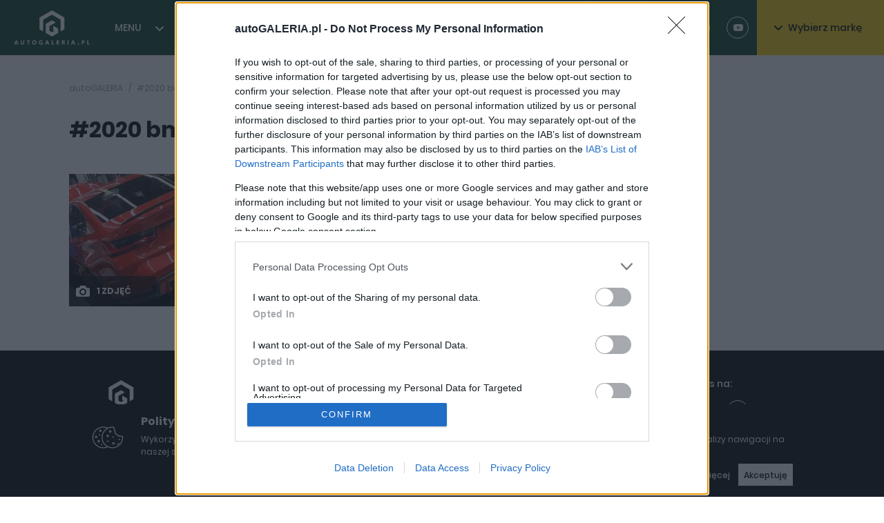

--- FILE ---
content_type: text/html; charset=utf-8
request_url: https://autogaleria.pl/tag/2020-bmw-m3
body_size: 10872
content:
<!doctype html>
<html data-n-head-ssr lang="pl" data-n-head="%7B%22lang%22:%7B%22ssr%22:%22pl%22%7D%7D">
  <head >
    <meta data-n-head="ssr" charset="utf-8"><meta data-n-head="ssr" name="robots" content="max-image-preview:large"><meta data-n-head="ssr" name="viewport" content="width=device-width, initial-scale=1"><meta data-n-head="ssr" data-hid="description" name="description" content="Rzetelne testy z najlepszymi zdjęciami, najświeższe wiadomości, publicystyka, rzetelne opinie, pierwsze jazdy, świetne sesje zdjęciowe oraz forum dyskusyjne."><meta data-n-head="ssr" data-hid="keywords" name="keywords" content="nowości motoryzacyjne, motoryzacja, samochody, auto, pierwsza jazda, długi dystans, galeria zdjęć, fotografia, tapety, recenzje, nowości, wiadomości, newsy motoryzacyjne,testy,testy motoryzacyjne,opinie,opinie motoryzacyjne,forum motoryzacyjne,samochody testy,testy samochodów,samochody testy zdjęcia,forum motoryzacyjne,opinie motoryzacyjne eksperci,wywiady,dane techniczne,samochody dane techniczne,auto dane techniczne,motoryzacja dane techniczne,baza danych technicznych,testy samochodów polska,tapety motoryzacyjne,motoryzacja tapety,tapety z samochodami,nowe samochody,targi motoryzacyjne,motoryzacja,opinie,spalanie,zużycie paliwa samochody,spalanie samochody,ceny samochodów, samochody cenniki,cenniki aut,rabaty,samochody,reklamy motoryzacyjne,rzetelne opinie,testy nowych aut"><meta data-n-head="ssr" data-hid="og:title" property="og:title" content="autoGALERIA.pl | Testy, Nowości, Niezależne Opinie"><meta data-n-head="ssr" data-hid="og:url" property="og:url" content="https://autogaleria.pl"><meta data-n-head="ssr" data-hid="og:image" property="og:image" content="https://autogaleria.pl/facebook.jpg"><meta data-n-head="ssr" data-hid="twitter:card" property="twitter:card" content="summary"><meta data-n-head="ssr" data-hid="twitter:site" property="twitter:site" content="@autoGALERIA"><meta data-n-head="ssr" data-hid="charset" charset="utf-8"><meta data-n-head="ssr" data-hid="mobile-web-app-capable" name="mobile-web-app-capable" content="yes"><meta data-n-head="ssr" data-hid="apple-mobile-web-app-title" name="apple-mobile-web-app-title" content="autoGALERIA"><meta data-n-head="ssr" data-hid="author" name="author" content="Sebastian Szczepanski"><meta data-n-head="ssr" data-hid="theme-color" name="theme-color" content="#ffffff"><meta data-n-head="ssr" data-hid="og:type" name="og:type" property="og:type" content="website"><meta data-n-head="ssr" data-hid="og:site_name" name="og:site_name" property="og:site_name" content="autoGALERIA"><meta data-n-head="ssr" data-hid="og:description" name="og:description" property="og:description" content="Rzetelne testy z najlepszymi zdjęciami"><title>autoGALERIA - niezależny portal motoryzacyjny - nowości, testy</title><link data-n-head="ssr" rel="dns-prefetch" href="https://www.google-analytics.com" crossorigin="true"><link data-n-head="ssr" rel="dns-prefetch" href="https://autogaleria.pl" crossorigin="true"><link data-n-head="ssr" rel="dns-prefetch" href="https://www.youtube.com" crossorigin="true"><link data-n-head="ssr" rel="dns-prefetch" href="https://securepubads.g.doubleclick.net" crossorigin="true"><link data-n-head="ssr" rel="dns-prefetch" href="https://tpc.googlesyndication.com" crossorigin="true"><link data-n-head="ssr" rel="alternate" type="application/rss+xml" title="autoGALERIA &amp;raquo; Kanał z wpisami" href="/feed/"><link data-n-head="ssr" rel="icon" type="image/x-icon" href="/favicon/favicon.ico"><link data-n-head="ssr" rel="apple-touch-icon" sizes="57x57" href="/favicon/apple-icon-57x57.png"><link data-n-head="ssr" rel="apple-touch-icon" sizes="60x60" href="/favicon/apple-icon-60x60.png"><link data-n-head="ssr" rel="apple-touch-icon" sizes="72x72" href="/favicon/apple-icon-72x72.png"><link data-n-head="ssr" rel="apple-touch-icon" sizes="76x76" href="/favicon/apple-icon-76x76.png"><link data-n-head="ssr" rel="apple-touch-icon" sizes="114x114" href="/favicon/apple-icon-114x114.png"><link data-n-head="ssr" rel="apple-touch-icon" sizes="120x120" href="/favicon/apple-icon-120x120.png"><link data-n-head="ssr" rel="apple-touch-icon" sizes="144x144" href="/favicon/apple-icon-144x144.png"><link data-n-head="ssr" rel="apple-touch-icon" sizes="152x152" href="/favicon/apple-icon-152x152.png"><link data-n-head="ssr" rel="apple-touch-icon" sizes="180x180" href="/favicon/apple-icon-180x180.png"><link data-n-head="ssr" rel="icon" type="image/png" sizes="192x192" href="/favicon/android-icon-192x192.png"><link data-n-head="ssr" rel="icon" type="image/png" sizes="32x32" href="/favicon/favicon-32x32.png"><link data-n-head="ssr" rel="icon" type="image/png" sizes="96x96" href="/favicon/favicon-96x96.png"><link data-n-head="ssr" rel="icon" type="image/png" sizes="16x16" href="/favicon/favicon-16x16.png"><link data-n-head="ssr" data-hid="shortcut-icon" rel="shortcut icon" href="/_ably/icons/icon_64x64.efb86c.png"><link data-n-head="ssr" data-hid="apple-touch-icon" rel="apple-touch-icon" href="/_ably/icons/icon_512x512.efb86c.png" sizes="512x512"><link data-n-head="ssr" rel="manifest" href="/_ably/manifest.40498063.json" data-hid="manifest"><link rel="preload" href="/_ably/41a2650.js" as="script"><link rel="preload" href="/_ably/ad6f20c.js" as="script"><link rel="preload" href="/_ably/9039098.js" as="script"><link rel="preload" href="/_ably/css/02948a6.css" as="style"><link rel="preload" href="/_ably/cd55e01.js" as="script"><link rel="preload" href="/_ably/css/12004f4.css" as="style"><link rel="preload" href="/_ably/a121a02.js" as="script"><link rel="preload" href="/_ably/css/fd8c101.css" as="style"><link rel="preload" href="/_ably/8de959c.js" as="script"><link rel="preload" href="/_ably/2acbb3c.js" as="script"><link rel="preload" href="/_ably/5f6f794.js" as="script"><link rel="preload" href="/_ably/4d9d628.js" as="script"><link rel="preload" href="/_ably/641f0c8.js" as="script"><link rel="preload" href="/_ably/css/0f72818.css" as="style"><link rel="preload" href="/_ably/b6efa59.js" as="script"><link rel="stylesheet" href="/_ably/css/02948a6.css"><link rel="stylesheet" href="/_ably/css/12004f4.css"><link rel="stylesheet" href="/_ably/css/fd8c101.css"><link rel="stylesheet" href="/_ably/css/0f72818.css">
  </head>
  <body >
    <div data-server-rendered="true" id="__nuxt"><!----><div id="__layout"><div><!----> <header class="header"><a href="/" title="AutoGALLERIA.pl" class="logo nuxt-link-active"><svg width="110" height="56" viewBox="0 0 110 50" xmlns="http://www.w3.org/2000/svg"><g fill="#FFF" fill-rule="evenodd"><path fill-rule="nonzero" d="M55.223.017l-18.06 10.427v17.048l5.426 3.133V13.567l12.634-7.294 12.634 7.294v17.058l5.415-3.126V10.444z"></path><path fill-rule="nonzero" d="M57.028 28.54l1.802 1.04-3.613 2.086v-.006l-3.604-2.081v-6.722l9.028-5.212-5.424-3.131-9.018 5.213v12.982l9.018 5.213 9.03-5.213v-6.256l-7.219-4.168zM4.456 47.016l-.83-2.353-.803 2.353h1.633zm-1.606-3.6h1.606l2.28 6.148H5.352l-.499-1.403H2.435l-.47 1.403H.597l2.252-6.147zm8.354 5.945a2.245 2.245 0 01-.9-.91c-.213-.39-.319-.84-.319-1.352v-3.682h1.348v3.581c0 .455.11.817.328 1.085.218.267.515.401.89.401.376 0 .674-.134.896-.401.221-.268.332-.63.332-1.085v-3.581h1.338v3.682c0 .511-.106.962-.318 1.353-.212.39-.512.694-.9.909-.388.215-.837.323-1.348.323-.51 0-.96-.108-1.347-.323m9.286-4.781h-1.68v-1.163h4.689v1.163h-1.662v4.984H20.49zm10.462 3.387c.305-.363.457-.846.457-1.449 0-.394-.07-.743-.208-1.048a1.586 1.586 0 00-.59-.701 1.587 1.587 0 00-.873-.245c-.326 0-.617.082-.872.245a1.586 1.586 0 00-.59.701 2.508 2.508 0 00-.208 1.048c0 .394.069.742.207 1.043.139.302.334.535.587.702.252.166.544.249.876.249.505 0 .91-.182 1.214-.545m-2.81 1.32a2.745 2.745 0 01-1.076-1.117c-.255-.48-.383-1.03-.383-1.652 0-.628.126-1.181.379-1.661.252-.48.609-.853 1.07-1.117.462-.265.997-.397 1.606-.397.603 0 1.136.13 1.597.392a2.7 2.7 0 011.071 1.103c.252.474.378 1.022.378 1.643 0 .634-.126 1.192-.378 1.675-.252.484-.61.859-1.07 1.127-.462.267-.995.401-1.598.401-.603 0-1.135-.132-1.596-.397m9.872.051a2.613 2.613 0 01-1.14-1.048c-.265-.455-.397-.997-.397-1.624 0-.659.14-1.24.42-1.745.28-.504.674-.895 1.181-1.172.508-.277 1.094-.415 1.759-.415.381 0 .743.043 1.084.129.342.086.645.209.91.369l-.324 1.108a3.146 3.146 0 00-.803-.347 3.198 3.198 0 00-.867-.124 2.15 2.15 0 00-1.076.263 1.82 1.82 0 00-.72.738 2.3 2.3 0 00-.254 1.103c0 .616.186 1.1.559 1.454.372.354.881.53 1.528.53.258 0 .498-.018.72-.054v-1.274h-.776v-1.08h2.003v3.194c-.634.24-1.314.36-2.04.36-.683 0-1.272-.122-1.767-.365m11.09-2.322l-.831-2.353-.803 2.353h1.634zm-1.606-3.6h1.606l2.28 6.148h-1.385l-.498-1.403h-2.419l-.47 1.403h-1.367l2.253-6.147zm7.365.001h1.339V48.4h2.215v1.163h-3.554zm7.247 0h3.737v1.163H63.43v1.227h2.003v1.126H63.43v1.468h2.418v1.163H62.11zm9.479 2.723c.313 0 .561-.08.743-.24.181-.16.272-.376.272-.647 0-.246-.08-.433-.24-.563-.16-.129-.394-.193-.701-.193h-.647v1.643h.573zm-1.856-2.723c.185-.007.53-.01 1.034-.01.51 0 .859.003 1.043.01.702.024 1.225.195 1.57.512.344.317.516.743.516 1.278 0 .456-.115.842-.346 1.159a1.61 1.61 0 01-.964.623c.129.104.261.248.396.429.136.182.324.463.564.845.252.4.507.833.766 1.301H72.76l-1.043-1.938c-.11-.203-.21-.331-.3-.383-.09-.053-.223-.079-.402-.079v2.4h-1.283v-6.147z"></path><path d="M77.782 43.417h1.338v6.147h-1.338z"></path><path d="M86.625 47.016l-.83-2.353-.804 2.353h1.634zm-1.606-3.6h1.606l2.28 6.148H87.52l-.498-1.403h-2.418l-.471 1.403h-1.366l2.252-6.147zm7.823 6.18a.913.913 0 01-.282-.669c0-.264.094-.49.282-.678a.914.914 0 01.669-.282.91.91 0 01.674.282.933.933 0 01.276.678.921.921 0 01-.276.67.91.91 0 01-.674.281.914.914 0 01-.67-.282m7.463-3.318c.302 0 .537-.086.706-.258.17-.173.254-.406.254-.702 0-.541-.298-.812-.895-.812h-.61v1.772h.545zm-1.827-2.861c.178-.006.517-.01 1.015-.01.505 0 .846.004 1.025.01.633.012 1.132.181 1.495.507.363.327.545.779.545 1.357 0 .413-.093.777-.277 1.094a1.872 1.872 0 01-.78.734 2.46 2.46 0 01-1.14.258h-.6v2.197h-1.283v-6.147zm7.818 0h1.338V48.4h2.216v1.163h-3.554z" fill-rule="nonzero"></path></g></svg></a> <nav class="nav"><ul class="nav-list"><li class="nav-list__item"><a href="/category/nowosci" class="nav-item">MENU</a> <svg width="12" height="7" xmlns="http://www.w3.org/2000/svg" class="fill-current"><path d="M6 4.586L10.293.293a1 1 0 011.414 1.414l-5 5a1 1 0 01-1.414 0l-5-5A1 1 0 011.707.293L6 4.586z" fill-rule="evenodd" class="fill-current"></path></svg> <div class="submenu" style="display:none;" data-v-6ab8d3b0><div class="submenu__inner" data-v-6ab8d3b0><ul class="s-nav" data-v-6ab8d3b0><li class="s-nav__item" data-v-6ab8d3b0><a href="/category/prototypy-i-wizje" class="s-nav-item" data-v-6ab8d3b0>PROTOTYPY I WIZJE</a></li><li class="s-nav__item" data-v-6ab8d3b0><a href="/category/producenci-i-rynek" class="s-nav-item" data-v-6ab8d3b0>PRODUCENCI I RYNEK</a></li><li class="s-nav__item" data-v-6ab8d3b0><a href="/category/ciekawostki" class="s-nav-item" data-v-6ab8d3b0>CIEKAWOSTKI</a></li><li class="s-nav__item" data-v-6ab8d3b0><a href="/category/tuning-i-modyfikacje" class="s-nav-item" data-v-6ab8d3b0>TUNING I MODYFIKACJE</a></li><li class="s-nav__item" data-v-6ab8d3b0><a href="/category/maszynownia" class="s-nav-item" data-v-6ab8d3b0>MASZYNOWNIA</a></li><li class="s-nav__item" data-v-6ab8d3b0><a href="/category/motorsport" class="s-nav-item" data-v-6ab8d3b0>MOTORSPORT</a></li><li class="s-nav__item" data-v-6ab8d3b0><a href="/category/wydarzenia" class="s-nav-item" data-v-6ab8d3b0>WYDARZENIA</a></li><li class="s-nav__item" data-v-6ab8d3b0><a href="/category/pierwsze-jazdy" class="s-nav-item" data-v-6ab8d3b0>PIERWSZE JAZDY</a></li><li class="s-nav__item" data-v-6ab8d3b0><a href="/category/tapety" class="s-nav-item" data-v-6ab8d3b0>TAPETY</a></li></ul></div> <button class="submenu__button btn btn--black" data-v-6ab8d3b0>
    Pokaż wszystkie
  </button></div></li><li class="nav-list__item"><a href="/category/nowosci-i-premiery" class="nav-item">NOWOŚCI</a> <!----> <!----></li><li class="nav-list__item"><a href="/category/opinie" class="nav-item">OPINIE</a> <!----> <!----></li><li class="nav-list__item"><a href="/category/testy" class="nav-item">TESTY</a> <!----> <!----></li><li class="nav-list__item"><a href="https://autogaleria.pl/redakcja-autogaleria-pl" class="nav-item">O NAS</a> <svg width="12" height="7" xmlns="http://www.w3.org/2000/svg" class="fill-current"><path d="M6 4.586L10.293.293a1 1 0 011.414 1.414l-5 5a1 1 0 01-1.414 0l-5-5A1 1 0 011.707.293L6 4.586z" fill-rule="evenodd" class="fill-current"></path></svg> <div class="submenu" style="display:none;" data-v-6ab8d3b0><div class="submenu__inner" data-v-6ab8d3b0><ul class="s-nav" data-v-6ab8d3b0><li class="s-nav__item" data-v-6ab8d3b0><a href="https://autogaleria.pl/wspolpraca-reklama-autogaleria" class="s-nav-item" data-v-6ab8d3b0>WSPÓŁPRACUJ Z NAMI</a></li></ul></div> <!----></div></li></ul></nav> <form class="search"><button aria-label="Toggle search" class="search__trigger" style="display:;"><svg width="24" height="24" xmlns="http://www.w3.org/2000/svg" class="fill-current"><path d="M16.6 15.2a.938.938 0 01.107.093l3 3a1 1 0 01-1.414 1.414l-3-3a1.009 1.009 0 01-.093-.107 7 7 0 111.4-1.4zM11 16a5 5 0 100-10 5 5 0 000 10z" fill-rule="evenodd"></path></svg></button> <div class="search__inner" style="display:none;"><svg width="24" height="24" xmlns="http://www.w3.org/2000/svg" class="fill-current"><path d="M16.6 15.2a.938.938 0 01.107.093l3 3a1 1 0 01-1.414 1.414l-3-3a1.009 1.009 0 01-.093-.107 7 7 0 111.4-1.4zM11 16a5 5 0 100-10 5 5 0 000 10z" fill-rule="evenodd"></path></svg> <input type="text" aria-placeholder="Wpisz szukaną frazę" placeholder="Wpisz szukaną frazę" value="" class="search__input"> <button type="submit" aria-label="Search" class="search__btn">
      Szukaj
    </button> <!----></div></form> <div class="socials header__socials"><a href="https://www.facebook.com/autogaleria/" target="_blank" rel="noreferrer" aria-label="Facebook" class="social-icon"><svg width="32" height="32" xmlns="http://www.w3.org/2000/svg" class="fill-current"><path d="M12.255 16.522h1.736v7.22c0 .142.115.258.256.258h2.943a.257.257 0 00.256-.258v-7.186h1.995c.13 0 .24-.099.254-.229l.303-2.658a.26.26 0 00-.063-.201.254.254 0 00-.19-.087h-2.3v-1.666c0-.502.269-.757.797-.757h1.503A.257.257 0 0020 10.7V8.26a.257.257 0 00-.255-.258h-2.072c-.014 0-.047-.002-.095-.002-.359 0-1.608.071-2.595.988-1.093 1.017-.941 2.234-.905 2.445v1.948h-1.823a.257.257 0 00-.255.258v2.625c0 .142.114.258.255.258z" fill-rule="evenodd"></path></svg></a> <a href="https://www.instagram.com/autogaleria_pl/" rel="noreferrer" target="_blank" aria-label="Instagram" class="social-icon"><svg width="32" height="32" xmlns="http://www.w3.org/2000/svg" class="fill-current"><path d="M20.27 10.77a.96.96 0 110 1.92.96.96 0 010-1.92zM16 18.667a2.666 2.666 0 10.001-5.332 2.666 2.666 0 000 5.332zm0-6.774a4.108 4.108 0 110 8.215 4.108 4.108 0 010-8.215zm6.513 7.341c-.036.78-.167 1.203-.277 1.485a2.651 2.651 0 01-1.518 1.519c-.281.109-.705.239-1.485.275-.844.038-1.097.046-3.232.046-2.138 0-2.39-.008-3.234-.046-.779-.036-1.204-.166-1.485-.275a2.475 2.475 0 01-.92-.6 2.482 2.482 0 01-.598-.919c-.11-.282-.24-.706-.276-1.485-.038-.845-.047-1.097-.047-3.233 0-2.137.01-2.39.047-3.233.035-.78.166-1.204.276-1.486a2.47 2.47 0 01.599-.92c.257-.265.57-.47.92-.598.28-.11.705-.24 1.484-.276.844-.038 1.097-.046 3.234-.046 2.135 0 2.388.008 3.232.046.78.036 1.204.166 1.485.276.348.128.662.333.92.599.266.257.47.572.598.92.11.281.24.705.277 1.485.037.843.046 1.096.046 3.233 0 2.136-.01 2.388-.046 3.233m1.068-8.474a3.934 3.934 0 00-.923-1.417 3.923 3.923 0 00-1.418-.923c-.508-.197-1.09-.333-1.942-.371C18.446 8.009 18.173 8 16 8s-2.446.01-3.299.049c-.852.038-1.434.174-1.942.371a3.925 3.925 0 00-1.417.923c-.407.4-.722.884-.923 1.417-.198.51-.333 1.091-.371 1.942-.04.853-.049 1.126-.049 3.299 0 2.172.01 2.445.049 3.298.038.851.174 1.433.371 1.942.201.533.516 1.016.923 1.417.4.407.883.72 1.417.923.508.197 1.09.332 1.942.37.853.04 1.126.049 3.299.049 2.172 0 2.445-.008 3.297-.049.852-.038 1.434-.173 1.942-.37a4.092 4.092 0 002.34-2.34c.198-.51.333-1.09.371-1.942.04-.853.049-1.126.049-3.298 0-2.173-.01-2.446-.048-3.299-.04-.85-.174-1.433-.371-1.942" fill-rule="evenodd"></path></svg></a> <a href="https://www.youtube.com/@kuchnorides" rel="noreferrer" target="_blank" aria-label="Youtube" class="social-icon"><svg width="32" height="32" xmlns="http://www.w3.org/2000/svg" class="fill-current"><path d="M22.712 19.447a1.772 1.772 0 01-1.234 1.259C20.382 21 16 21 16 21s-4.37 0-5.478-.306a1.772 1.772 0 01-1.234-1.259C9 18.33 9 16 9 16s0-2.318.288-3.435a1.809 1.809 0 011.234-1.27C11.618 11 16 11 16 11s4.382 0 5.478.306c.6.164 1.072.647 1.234 1.259.3 1.117.288 3.447.288 3.447s0 2.317-.288 3.435zM14.5 18l4-2-4-2v4z" fill-rule="evenodd"></path></svg></a></div> <div class="brands"><button class="btn--brands btn"><svg width="12" height="7" xmlns="http://www.w3.org/2000/svg" class="fill-current btn--brands__icon"><path d="M6 4.586L10.293.293a1 1 0 011.414 1.414l-5 5a1 1 0 01-1.414 0l-5-5A1 1 0 011.707.293L6 4.586z" fill-rule="evenodd" class="fill-current"></path></svg>
    Wybierz markę
  </button> <!----></div> <!----></header> <!----> <ins data-sizes-desktop="970x90,970x250,970x300,750x300,750x200,750x100,728x90" data-slot="1" class="staticpubads89354"></ins> <ins data-sizes-mobile="300x250,336x280,360x300" data-slot="11" class="staticpubads89354"></ins> <div class="page"><script type="application/ld+json">{"@context":"https://schema.org","@type":"CollectionPage","name":"#2020 bmw m3","description":"Wszystkie artykuły oznaczone tagiem #2020 bmw m3 na autogaleria.pl.","mainEntity":{"@type":"ItemList","itemListElement":[{"@type":"NewsArticle","url":"https://autogaleria.pl/bmw-m3-zdjecia-2020","headline":"Podkręcamy atmosferę przed premierą. BMW M3 pokazuje swój tył","position":1}]}}</script> <div class="container"><div><script type="application/ld+json">{"@context":"https://schema.org","@type":"BreadcrumbList","itemListElement":[{"@type":"ListItem","position":1,"name":"AutoGaleria","item":"https://autogaleria.pl"},{"@type":"ListItem","position":2,"name":"#2020 bmw m3","item":"https://autogaleria.pl"}]}</script> <ul class="breadcrumbs"><li class="breadcrumb-item"><a href="/" class="nuxt-link-active">autoGALERIA</a></li>  <li class="breadcrumb-item breadcrumb-item--active">#2020 bmw m3</li></ul></div> <div class="title-row"><h1 class="title-1">#2020 bmw m3</h1> <div class="title-caption">( 1 artykułów)</div></div> <div class="container"><div class="row"><div class="col-8 posts"><article class="p-item"><figure class="p-item__figure"><!----> <a href="/bmw-m3-zdjecia-2020" aria-label="Post thumb"><div class="p-thumb p-item__figure-img p-thumb--placeholder" style="--thumb-width:344px;--thumb-padding:55.81395348837209%;" data-v-1a5b2cbc><!----></div></a> <a href="/bmw-m3-zdjecia-2020/gallery/1" class="p-counter p-item__counter"><svg width="24" height="24" viewBox="0 0 24 24" xmlns="http://www.w3.org/2000/svg" class="fill-current p-counter__icon"><path d="M12 10a3 3 0 100 6 3 3 0 000-6zm8-3h-2.4a.89.89 0 01-.79-.57l-.62-1.861A.891.891 0 0015.4 4H8.6a.89.89 0 00-.79.57l-.62 1.86A.891.891 0 016.4 7H4c-1.1 0-2 .9-2 2v9c0 1.1.9 2 2 2h16c1.1 0 2-.9 2-2V9c0-1.1-.9-2-2-2zm-8 11a5 5 0 110-10 5 5 0 010 10zm7.3-7.601a.7.7 0 110-1.4.7.7 0 010 1.4z" fill-rule="evenodd"></path></svg>
  1 zdjęć
</a></figure> <div class="p-item__inner"><a href="/category/nowosci-i-premiery" class="c-label" data-v-4a8f4780>Nowości i premiery</a> <a href="/bmw-m3-zdjecia-2020" title="Podkręcamy atmosferę przed premierą. BMW M3 pokazuje swój tył" class="p-tile-title"><strong>Podkręcamy atmosferę przed premierą. BMW M3 pokazuje swój tył</strong></a> <div class="p-meta"><a href="/author/maciej-kuchno" class="p-meta__author"><figure class="p-meta__author-avatar" data-v-6a57e2fc><!----></figure> <span class="p-meta__author-name">Maciej Kuchno</span></a> <span class="p-meta__spacer"></span> <time datetime="2019-04-30" class="p-meta__date">22.10.2019</time></div></div></article> <!----> </div> <aside class="col-4 posts__aside"><div><div></div> <div><div id="8563" class="ad ad-placeholder" style="width:300px;height:600px;" data-v-5c76407d></div></div></div></aside></div></div> <!----></div></div> <!----> <ins data-sizes-desktop="970x90,970x250,970x300,750x300,750x200,750x100,728x90" data-slot="10" class="staticpubads89354"></ins> <ins data-sizes-mobile="300x250,336x280,360x300,300x600,360x600" data-slot="18" class="staticpubads89354"></ins> <footer class="footer"><div class="container"><div class="row footer__row"><div class="col-3"><a href="/" title="AutoGALLERIA.pl" class="logo footer__logo nuxt-link-active"><svg width="110" height="56" viewBox="0 0 110 50" xmlns="http://www.w3.org/2000/svg"><g fill="#FFF" fill-rule="evenodd"><path fill-rule="nonzero" d="M55.223.017l-18.06 10.427v17.048l5.426 3.133V13.567l12.634-7.294 12.634 7.294v17.058l5.415-3.126V10.444z"></path><path fill-rule="nonzero" d="M57.028 28.54l1.802 1.04-3.613 2.086v-.006l-3.604-2.081v-6.722l9.028-5.212-5.424-3.131-9.018 5.213v12.982l9.018 5.213 9.03-5.213v-6.256l-7.219-4.168zM4.456 47.016l-.83-2.353-.803 2.353h1.633zm-1.606-3.6h1.606l2.28 6.148H5.352l-.499-1.403H2.435l-.47 1.403H.597l2.252-6.147zm8.354 5.945a2.245 2.245 0 01-.9-.91c-.213-.39-.319-.84-.319-1.352v-3.682h1.348v3.581c0 .455.11.817.328 1.085.218.267.515.401.89.401.376 0 .674-.134.896-.401.221-.268.332-.63.332-1.085v-3.581h1.338v3.682c0 .511-.106.962-.318 1.353-.212.39-.512.694-.9.909-.388.215-.837.323-1.348.323-.51 0-.96-.108-1.347-.323m9.286-4.781h-1.68v-1.163h4.689v1.163h-1.662v4.984H20.49zm10.462 3.387c.305-.363.457-.846.457-1.449 0-.394-.07-.743-.208-1.048a1.586 1.586 0 00-.59-.701 1.587 1.587 0 00-.873-.245c-.326 0-.617.082-.872.245a1.586 1.586 0 00-.59.701 2.508 2.508 0 00-.208 1.048c0 .394.069.742.207 1.043.139.302.334.535.587.702.252.166.544.249.876.249.505 0 .91-.182 1.214-.545m-2.81 1.32a2.745 2.745 0 01-1.076-1.117c-.255-.48-.383-1.03-.383-1.652 0-.628.126-1.181.379-1.661.252-.48.609-.853 1.07-1.117.462-.265.997-.397 1.606-.397.603 0 1.136.13 1.597.392a2.7 2.7 0 011.071 1.103c.252.474.378 1.022.378 1.643 0 .634-.126 1.192-.378 1.675-.252.484-.61.859-1.07 1.127-.462.267-.995.401-1.598.401-.603 0-1.135-.132-1.596-.397m9.872.051a2.613 2.613 0 01-1.14-1.048c-.265-.455-.397-.997-.397-1.624 0-.659.14-1.24.42-1.745.28-.504.674-.895 1.181-1.172.508-.277 1.094-.415 1.759-.415.381 0 .743.043 1.084.129.342.086.645.209.91.369l-.324 1.108a3.146 3.146 0 00-.803-.347 3.198 3.198 0 00-.867-.124 2.15 2.15 0 00-1.076.263 1.82 1.82 0 00-.72.738 2.3 2.3 0 00-.254 1.103c0 .616.186 1.1.559 1.454.372.354.881.53 1.528.53.258 0 .498-.018.72-.054v-1.274h-.776v-1.08h2.003v3.194c-.634.24-1.314.36-2.04.36-.683 0-1.272-.122-1.767-.365m11.09-2.322l-.831-2.353-.803 2.353h1.634zm-1.606-3.6h1.606l2.28 6.148h-1.385l-.498-1.403h-2.419l-.47 1.403h-1.367l2.253-6.147zm7.365.001h1.339V48.4h2.215v1.163h-3.554zm7.247 0h3.737v1.163H63.43v1.227h2.003v1.126H63.43v1.468h2.418v1.163H62.11zm9.479 2.723c.313 0 .561-.08.743-.24.181-.16.272-.376.272-.647 0-.246-.08-.433-.24-.563-.16-.129-.394-.193-.701-.193h-.647v1.643h.573zm-1.856-2.723c.185-.007.53-.01 1.034-.01.51 0 .859.003 1.043.01.702.024 1.225.195 1.57.512.344.317.516.743.516 1.278 0 .456-.115.842-.346 1.159a1.61 1.61 0 01-.964.623c.129.104.261.248.396.429.136.182.324.463.564.845.252.4.507.833.766 1.301H72.76l-1.043-1.938c-.11-.203-.21-.331-.3-.383-.09-.053-.223-.079-.402-.079v2.4h-1.283v-6.147z"></path><path d="M77.782 43.417h1.338v6.147h-1.338z"></path><path d="M86.625 47.016l-.83-2.353-.804 2.353h1.634zm-1.606-3.6h1.606l2.28 6.148H87.52l-.498-1.403h-2.418l-.471 1.403h-1.366l2.252-6.147zm7.823 6.18a.913.913 0 01-.282-.669c0-.264.094-.49.282-.678a.914.914 0 01.669-.282.91.91 0 01.674.282.933.933 0 01.276.678.921.921 0 01-.276.67.91.91 0 01-.674.281.914.914 0 01-.67-.282m7.463-3.318c.302 0 .537-.086.706-.258.17-.173.254-.406.254-.702 0-.541-.298-.812-.895-.812h-.61v1.772h.545zm-1.827-2.861c.178-.006.517-.01 1.015-.01.505 0 .846.004 1.025.01.633.012 1.132.181 1.495.507.363.327.545.779.545 1.357 0 .413-.093.777-.277 1.094a1.872 1.872 0 01-.78.734 2.46 2.46 0 01-1.14.258h-.6v2.197h-1.283v-6.147zm7.818 0h1.338V48.4h2.216v1.163h-3.554z" fill-rule="nonzero"></path></g></svg></a> <p class="footer__def mb-2">
          autoGALERIA.pl - niezależny portal motoryzacyjny –
          nowości i wiadomości ze świata moto, testy samochodów,
          opinie o autach publikowane przez ekspertów z branży
        </p> <p class="footer__def">
          Copyright © 2000-2025 autogaleria.pl <br>
          Wszelkie prawa zastrzeżone.
        </p></div> <div class="col-2 offset-2 m:hidden"><ul class="f-nav"><li><a href="https://autogaleria.pl/redakcja-autogaleria-pl" class="nav-item f-nav-item">Redakcja autoGALERIA.pl</a></li><li><a href="https://autogaleria.pl/wspolpraca-reklama-autogaleria" class="nav-item f-nav-item">Reklama i współpraca - portal autoGALERIA.pl</a></li><li><a href="/polityka-cookies" class="nav-item f-nav-item">Polityka Prywatności i Cookies</a></li></ul></div> <div class="col-2 m:hidden"><ul class="f-nav"></ul></div> <div class="col-3 footer__s-col"><h5 class="footer__heading m:hidden">
          Znajdziesz nas na:
        </h5> <div class="socials footer__socials"><a href="https://www.facebook.com/autogaleria/" target="_blank" rel="noreferrer" aria-label="Facebook" class="social-icon"><svg width="32" height="32" xmlns="http://www.w3.org/2000/svg" class="fill-current"><path d="M12.255 16.522h1.736v7.22c0 .142.115.258.256.258h2.943a.257.257 0 00.256-.258v-7.186h1.995c.13 0 .24-.099.254-.229l.303-2.658a.26.26 0 00-.063-.201.254.254 0 00-.19-.087h-2.3v-1.666c0-.502.269-.757.797-.757h1.503A.257.257 0 0020 10.7V8.26a.257.257 0 00-.255-.258h-2.072c-.014 0-.047-.002-.095-.002-.359 0-1.608.071-2.595.988-1.093 1.017-.941 2.234-.905 2.445v1.948h-1.823a.257.257 0 00-.255.258v2.625c0 .142.114.258.255.258z" fill-rule="evenodd"></path></svg></a> <a href="https://www.instagram.com/autogaleria_pl/" rel="noreferrer" target="_blank" aria-label="Instagram" class="social-icon"><svg width="32" height="32" xmlns="http://www.w3.org/2000/svg" class="fill-current"><path d="M20.27 10.77a.96.96 0 110 1.92.96.96 0 010-1.92zM16 18.667a2.666 2.666 0 10.001-5.332 2.666 2.666 0 000 5.332zm0-6.774a4.108 4.108 0 110 8.215 4.108 4.108 0 010-8.215zm6.513 7.341c-.036.78-.167 1.203-.277 1.485a2.651 2.651 0 01-1.518 1.519c-.281.109-.705.239-1.485.275-.844.038-1.097.046-3.232.046-2.138 0-2.39-.008-3.234-.046-.779-.036-1.204-.166-1.485-.275a2.475 2.475 0 01-.92-.6 2.482 2.482 0 01-.598-.919c-.11-.282-.24-.706-.276-1.485-.038-.845-.047-1.097-.047-3.233 0-2.137.01-2.39.047-3.233.035-.78.166-1.204.276-1.486a2.47 2.47 0 01.599-.92c.257-.265.57-.47.92-.598.28-.11.705-.24 1.484-.276.844-.038 1.097-.046 3.234-.046 2.135 0 2.388.008 3.232.046.78.036 1.204.166 1.485.276.348.128.662.333.92.599.266.257.47.572.598.92.11.281.24.705.277 1.485.037.843.046 1.096.046 3.233 0 2.136-.01 2.388-.046 3.233m1.068-8.474a3.934 3.934 0 00-.923-1.417 3.923 3.923 0 00-1.418-.923c-.508-.197-1.09-.333-1.942-.371C18.446 8.009 18.173 8 16 8s-2.446.01-3.299.049c-.852.038-1.434.174-1.942.371a3.925 3.925 0 00-1.417.923c-.407.4-.722.884-.923 1.417-.198.51-.333 1.091-.371 1.942-.04.853-.049 1.126-.049 3.299 0 2.172.01 2.445.049 3.298.038.851.174 1.433.371 1.942.201.533.516 1.016.923 1.417.4.407.883.72 1.417.923.508.197 1.09.332 1.942.37.853.04 1.126.049 3.299.049 2.172 0 2.445-.008 3.297-.049.852-.038 1.434-.173 1.942-.37a4.092 4.092 0 002.34-2.34c.198-.51.333-1.09.371-1.942.04-.853.049-1.126.049-3.298 0-2.173-.01-2.446-.048-3.299-.04-.85-.174-1.433-.371-1.942" fill-rule="evenodd"></path></svg></a> <a href="https://www.youtube.com/@kuchnorides" rel="noreferrer" target="_blank" aria-label="Youtube" class="social-icon"><svg width="32" height="32" xmlns="http://www.w3.org/2000/svg" class="fill-current"><path d="M22.712 19.447a1.772 1.772 0 01-1.234 1.259C20.382 21 16 21 16 21s-4.37 0-5.478-.306a1.772 1.772 0 01-1.234-1.259C9 18.33 9 16 9 16s0-2.318.288-3.435a1.809 1.809 0 011.234-1.27C11.618 11 16 11 16 11s4.382 0 5.478.306c.6.164 1.072.647 1.234 1.259.3 1.117.288 3.447.288 3.447s0 2.317-.288 3.435zM14.5 18l4-2-4-2v4z" fill-rule="evenodd"></path></svg></a></div> <div class="credits"><p class="footer__def credits__line"><span class="credits__pref">Projekt:</span> <a href="//autentika.pl" rel="nofollow noreferrer" target="_blank" class="credits__link"><img src="/_ably/img/autentika.2e1b452.png" alt="Autentika" width="64" height="16"></a></p> <p class="footer__def credits__line"><span class="credits__pref">Realizacja: </span> <a href="http://ably.pl" rel="nofollow noreferrer" target="_blank" aria-label="Ably" class="credits__link"><svg width="32" height="15" viewBox="0 0 38 18" xmlns="http://www.w3.org/2000/svg"><g fill="none" fill-rule="evenodd"><rect fill-opacity=".9" fill="#6CCFF6" x="34.462" y="9.984" width="3.538" height="3.516" rx="1.758"></rect><path d="M30.873 12.797c-.31.348-2.247 1.11-3.841.703-1.47-.374-2.619-1.887-2.619-2.298V4.43h3.052v5.532c0 1.142.594 1.536 1.585 1.536.872 0 1.466-.473 1.823-.926V4.43h3.051v8.332l.025-8.332v9.43c0 2.303-1.283 4.134-3.84 4.134-.435 0-1.577-.137-1.874-.197l.46-2.671c.178.039.915.171 1.054.171.693 0 1.15-.453 1.15-1.437l-.026-1.063zm-24.612.335v-.945c-.594.708-1.743 1.18-2.972 1.18-1.466 0-3.289-.984-3.289-3.13 0-2.303 1.823-2.992 3.29-2.992 1.267 0 2.397.394 2.971 1.103V7.146c0-.827-.713-1.379-1.942-1.379-.95 0-1.941.355-2.714 1.005l-1.09-1.91c1.229-1.044 2.873-1.477 4.34-1.477 2.298 0 4.457.847 4.457 3.8v5.946h-3.05zm0-2.442v-.846c-.317-.433-1.03-.67-1.704-.67-.812 0-1.525.355-1.525 1.103s.713 1.102 1.525 1.102c.674 0 1.387-.236 1.704-.689zm3.922 2.442V0h3.052v4.745c.753-.945 1.783-1.359 2.833-1.359 2.378 0 4.22 1.87 4.22 4.981 0 3.229-1.862 5-4.22 5-1.07 0-2.04-.432-2.833-1.338v1.103h-3.052zm3.692-3.288c.377.512 1.17.846 1.823.846 1.209 0 2.12-.886 2.12-2.323 0-1.417-.911-2.303-2.12-2.303-.654 0-1.446.354-1.823.866v2.914zm7.001 3.288V0h3.051v13.132h-3.05z" fill="#FFF"></path></g></svg></a></p></div></div></div></div></footer> <!----> <div class="cookie-dis" style="display:none;" data-v-9bce1c28 data-v-9bce1c28><div class="container" data-v-9bce1c28><div class="cookie-dis__inner" data-v-9bce1c28><svg height="48" viewBox="0 0 128 128" width="48" xmlns="http://www.w3.org/2000/svg" fill="#ffffff" class="cookie-dis__icon" data-v-9bce1c28><g data-v-9bce1c28><path d="m123.02 59.688a1.751 1.751 0 0 0 -2.149-1.51 8.269 8.269 0 0 1 -7.261-1.715 1.748 1.748 0 0 0 -1.974-.2 5.723 5.723 0 0 1 -2.756.7 5.786 5.786 0 0 1 -5.448-3.87 1.751 1.751 0 0 0 -1.528-1.165 8.328 8.328 0 0 1 -7.714-8.268 8 8 0 0 1 .11-1.26 1.75 1.75 0 0 0 -.392-1.407 6.416 6.416 0 0 1 -1.126-6.422 1.75 1.75 0 0 0 -.7-2.086 6.462 6.462 0 0 1 -3.022-5.485 6.175 6.175 0 0 1 .271-1.839 1.749 1.749 0 0 0 -1.4-2.25 41.481 41.481 0 0 0 -23.931 3.489 41.111 41.111 0 0 0 -17.69-3.96 41.56 41.56 0 1 0 17.7 79.16 41.541 41.541 0 0 0 59.24-37.6 39.331 39.331 0 0 0 -.23-4.312zm-76.71 42.372a38.06 38.06 0 0 1 0-76.12 37.673 37.673 0 0 1 13.761 2.58 41.535 41.535 0 0 0 .005 70.964 37.793 37.793 0 0 1 -13.766 2.576zm35.38 0a38.06 38.06 0 1 1 3.91-75.921q-.036.426-.036.861a9.938 9.938 0 0 0 3.554 7.642 9.8 9.8 0 0 0 -.244 2.168 9.982 9.982 0 0 0 1.872 5.809c-.035.355-.052.7-.052 1.041a11.843 11.843 0 0 0 9.871 11.64 9.271 9.271 0 0 0 11.7 4.535 11.764 11.764 0 0 0 7.43 2.054c.039.692.059 1.4.059 2.114a38.1 38.1 0 0 1 -38.064 38.057z" data-v-9bce1c28></path><path d="m105.575 85.364a32.508 32.508 0 0 1 -4.773 4.362 1.75 1.75 0 0 0 2.092 2.806 36.041 36.041 0 0 0 5.289-4.832 1.751 1.751 0 0 0 -2.608-2.336z" data-v-9bce1c28></path> <path d="m35.609 33.167a4.75 4.75 0 1 0 4.75 4.75 4.755 4.755 0 0 0 -4.75-4.75zm0 6a1.25 1.25 0 1 1 1.25-1.25 1.252 1.252 0 0 1 -1.25 1.25z" data-v-9bce1c28></path> <path d="m73.5 36.167a4.75 4.75 0 1 0 4.75 4.75 4.755 4.755 0 0 0 -4.75-4.75zm0 6a1.25 1.25 0 1 1 1.25-1.25 1.252 1.252 0 0 1 -1.25 1.25z" data-v-9bce1c28></path> <path d="m64 53a4.75 4.75 0 1 0 4.75 4.75 4.756 4.756 0 0 0 -4.75-4.75zm0 6a1.25 1.25 0 1 1 1.25-1.25 1.252 1.252 0 0 1 -1.25 1.25z" data-v-9bce1c28></path> <path d="m86.115 82a4.75 4.75 0 1 0 4.75 4.75 4.756 4.756 0 0 0 -4.75-4.75zm0 6a1.25 1.25 0 1 1 1.25-1.25 1.252 1.252 0 0 1 -1.25 1.25z" data-v-9bce1c28></path><path d="m19.442 57.167a4.75 4.75 0 1 0 4.75 4.75 4.755 4.755 0 0 0 -4.75-4.75zm0 6a1.25 1.25 0 1 1 1.25-1.25 1.252 1.252 0 0 1 -1.25 1.25z" data-v-9bce1c28></path><path d="m29.109 73.833a4.75 4.75 0 1 0 4.75 4.75 4.756 4.756 0 0 0 -4.75-4.75zm0 6a1.25 1.25 0 1 1 1.25-1.25 1.251 1.251 0 0 1 -1.25 1.25z" data-v-9bce1c28></path><path d="m32.312 51.066a1.75 1.75 0 0 0 -2.848 2.034l2.442 3.417a1.75 1.75 0 1 0 2.848-2.036z" data-v-9bce1c28></path><path d="m84.2 65.018a1.75 1.75 0 0 0 2.848-2.036l-2.323-3.25a1.75 1.75 0 1 0 -2.848 2.036z" data-v-9bce1c28></path><path d="m40.833 87.333a1.75 1.75 0 0 0 -1.75 1.75v4.334a1.75 1.75 0 0 0 3.5 0v-4.334a1.75 1.75 0 0 0 -1.75-1.75z" data-v-9bce1c28></path> <path d="m65.521 75.971-5.142 1.953a1.75 1.75 0 1 0 1.242 3.276l5.142-1.953a1.75 1.75 0 0 0 -1.242-3.272z" data-v-9bce1c28></path> <path d="m110.235 69.314-3.977 1.511a1.75 1.75 0 1 0 1.242 3.275l3.978-1.511a1.75 1.75 0 0 0 -1.243-3.272z" data-v-9bce1c28></path></g></svg> <div class="cookie-dis__content" data-v-9bce1c28><h4 class="cookie-dis__title" data-v-9bce1c28>
            Polityka cookies
          </h4> <p class="cookie-dis__text" data-v-9bce1c28>
            Wykorzystujemy pliki cookies własne i stron trzecich w celu doskonalenia jakości obsługi oraz ulepszenia
            usług
            na podstawie analizy nawigacji na naszej stronie internetowej. Dalsze korzystanie z tej strony internetowej
            oznacza akceptację plików cookies.
          </p> <div class="cookie-dis__cta" data-v-9bce1c28><a href="/polityka-cookies" class="btn btn--small btn--black" data-v-9bce1c28>
              Dowiedz się więcej
            </a> <button class="btn btn--small btn--white" data-v-9bce1c28>
              Akceptuję
            </button></div></div></div></div></div> <div id="quancast-container"></div></div></div></div><script type="6cfedd7fdb5a5014350512fd-text/javascript">window.__NUXT__=(function(a,b,c,d,e,f,g,h,i,j,k,l,m){return {layout:"default",data:[{}],fetch:{},error:a,state:{author:{posts:[],current:a,count:a,mutationTypes:{}},car:{posts:[],current:a,count:a,mutationTypes:{}},category:{posts:[],current:a,count:a,mutationTypes:{}},page:{homepage:a,mutationTypes:{}},post:{posts:[],current:a,count:h,mutationTypes:{}},tag:{posts:[{date:"2019-10-22 07:10:36",thumbnail:i,author:{name:"Maciej Kuchno",description:"Redaktor naczelny i właściciel portalu autoGALERIA.pl, związany z serwisem od 2016 roku. Autor blisko 6 000 publikacji, specjalizuje się w testach, opiniach i relacjach motoryzacyjnych, często nadając im osobisty i podróżniczy charakter. Pasjonuje się nietypowymi, emocjonującymi samochodami oraz włoskimi i słoweńskimi krajobrazami, co często przewija się w jego tekstach. Prowadzi także kanał YouTube „Kuchno Rides!”, gdzie w swobodnym stylu komentuje świat motoryzacji.",avatar:"\u002Fcontent\u002Fuploads\u002F2019\u002F08\u002Favatar1.jpg",key:"maciej-kuchno"},id:220287,categories:[{path:[{path:"\u002Fcategory\u002Fnowosci",name:j}],name:"Nowości i premiery",id:217,slug:k}],title:"Podkręcamy atmosferę przed premierą. BMW M3 pokazuje swój tył",type:e,gallery:[i],isHot:f,urlKey:"bmw-m3-zdjecia-2020"}],current:{id:19669,name:"2020 bmw m3",slug:"2020-bmw-m3",count:h},count:1,mutationTypes:{}},ui:{menus:{primary:[{anchor:"MENU",type:c,value:"nowosci",meta:a,items:[{anchor:"PROTOTYPY I WIZJE",type:c,value:"prototypy-i-wizje",meta:a,items:[]},{anchor:"PRODUCENCI I RYNEK",type:c,value:"producenci-i-rynek",meta:a,items:[]},{anchor:"CIEKAWOSTKI",type:c,value:"ciekawostki",meta:a,items:[]},{anchor:"TUNING I MODYFIKACJE",type:c,value:"tuning-i-modyfikacje",meta:a,items:[]},{anchor:"MASZYNOWNIA",type:c,value:"maszynownia",meta:a,items:[]},{anchor:"MOTORSPORT",type:c,value:"motorsport",meta:a,items:[]},{anchor:"WYDARZENIA",type:c,value:"wydarzenia",meta:a,items:[]},{anchor:"PIERWSZE JAZDY",type:c,value:"pierwsze-jazdy",meta:a,items:[]},{anchor:"TAPETY",type:c,value:"tapety",meta:a,items:[]},{anchor:"FASCYNACJE",type:c,value:"fascynacje",meta:a,items:[]},{anchor:"FELIETONY",type:c,value:"felietony",meta:a,items:[]},{anchor:"autoGALERIA W PODRÓŻY",type:c,value:"autogaleria-w-podrozy",meta:a,items:[]}]},{anchor:j,type:c,value:k,meta:a,items:[]},{anchor:"OPINIE",type:c,value:"opinie",meta:a,items:[]},{anchor:"TESTY",type:c,value:"testy",meta:a,items:[]},{anchor:"O NAS",type:e,value:l,meta:a,items:[{anchor:"WSPÓŁPRACUJ Z NAMI",type:e,value:m,meta:a,items:[]}]}],brands:[{anchor:"Audi",type:b,value:"audi",meta:{logo:d},items:[]},{anchor:"BMW",type:b,value:"bmw",meta:{logo:d},items:[]},{anchor:"Fiat",type:b,value:"fiat",meta:{logo:d},items:[]},{anchor:"Ford",type:b,value:"ford",meta:{logo:d},items:[]},{anchor:"Hyundai",type:b,value:"hyundai",meta:{logo:d},items:[]},{anchor:"KIA",type:b,value:"kia",meta:{logo:d},items:[]},{anchor:"Mazda",type:b,value:"mazda",meta:{logo:d},items:[]},{anchor:"Mercedes",type:b,value:"mercedes",meta:{logo:d},items:[]},{anchor:"MINI",type:b,value:"mini",meta:{logo:d},items:[]},{anchor:"Nissan",type:b,value:"nissan",meta:{logo:d},items:[]},{anchor:"Opel",type:b,value:"opel",meta:{logo:d},items:[]},{anchor:"Porsche",type:b,value:"porsche",meta:{logo:d},items:[]},{anchor:"Renault",type:b,value:"renault",meta:{logo:d},items:[]},{anchor:"Skoda",type:b,value:"skoda",meta:{logo:d},items:[]},{anchor:"Volkswagen",type:b,value:"volkswagen",meta:{logo:d},items:[]}],additional_brands:[{anchor:"Abarth",type:b,value:"abarth",meta:{logo:a},items:[]},{anchor:"ABT",type:b,value:"abt",meta:{logo:a},items:[]},{anchor:"AC Schnitzer",type:b,value:"ac-schnitzer",meta:{logo:a},items:[]},{anchor:"Acura",type:b,value:"acura",meta:{logo:a},items:[]},{anchor:"Alfa Romeo",type:b,value:"alfa-romeo",meta:{logo:a},items:[]},{anchor:"Alpina",type:b,value:"alpina",meta:{logo:a},items:[]},{anchor:"Alpine",type:b,value:"alpine",meta:{logo:a},items:[]},{anchor:"Ares Design",type:b,value:"ares-design",meta:{logo:a},items:[]},{anchor:"Aston Martin",type:b,value:"aston-martin",meta:{logo:a},items:[]},{anchor:"Bentley",type:b,value:"bentley",meta:{logo:a},items:[]},{anchor:"Brabus",type:b,value:"brabus",meta:{logo:a},items:[]},{anchor:"Bugatti",type:b,value:"bugatti",meta:{logo:a},items:[]},{anchor:"Cadillac",type:b,value:"cadillac",meta:{logo:a},items:[]},{anchor:"Chevrolet",type:b,value:"chevrolet",meta:{logo:a},items:[]},{anchor:"Citroen",type:b,value:"citroen",meta:{logo:a},items:[]},{anchor:"Cupra",type:b,value:"cupra",meta:{logo:a},items:[]},{anchor:"Dacia",type:b,value:"dacia",meta:{logo:a},items:[]},{anchor:"Dodge",type:b,value:"dodge",meta:{logo:a},items:[]},{anchor:"DS Automobiles",type:b,value:"ds",meta:{logo:a},items:[]},{anchor:"Ferrari",type:b,value:"ferrari",meta:{logo:"\u002Fcontent\u002Fuploads\u002F2019\u002F09\u002FFerrari-logo-1B881E82BA-seeklogo.com_.png"},items:[]},{anchor:"Genesis",type:b,value:"genesis",meta:{logo:a},items:[]},{anchor:"Honda",type:b,value:"honda",meta:{logo:a},items:[]},{anchor:"Infiniti",type:b,value:"infiniti",meta:{logo:a},items:[]},{anchor:"Isuzu",type:b,value:"isuzu",meta:{logo:a},items:[]},{anchor:"Jaguar",type:b,value:"jaguar",meta:{logo:a},items:[]},{anchor:"Jeep",type:b,value:"jeep",meta:{logo:a},items:[]},{anchor:"Koenigsegg",type:b,value:"koenigsegg",meta:{logo:a},items:[]},{anchor:"Lamborghini",type:b,value:"lamborghini",meta:{logo:a},items:[]},{anchor:"Land Rover",type:b,value:"land-rover",meta:{logo:a},items:[]},{anchor:"Lexus",type:b,value:"lexus",meta:{logo:a},items:[]},{anchor:"Lotus",type:b,value:"lotus",meta:{logo:a},items:[]},{anchor:"Maserati",type:b,value:"maserati",meta:{logo:a},items:[]},{anchor:"McLaren",type:b,value:"mclaren",meta:{logo:a},items:[]},{anchor:"Mitsubishi",type:b,value:"mitsubishi",meta:{logo:a},items:[]},{anchor:"Morgan",type:b,value:"morgan",meta:{logo:a},items:[]},{anchor:"Pagani",type:b,value:"pagani",meta:{logo:a},items:[]},{anchor:"Peugeot",type:b,value:"peugeot",meta:{logo:a},items:[]},{anchor:"Polestar",type:b,value:"polestar",meta:{logo:a},items:[]},{anchor:"Rolls-Royce",type:b,value:"rolls-royce",meta:{logo:a},items:[]},{anchor:"RUF",type:b,value:"ruf",meta:{logo:a},items:[]},{anchor:"Seat",type:b,value:"seat",meta:{logo:a},items:[]},{anchor:"Smart",type:b,value:"smart",meta:{logo:a},items:[]},{anchor:"SsangYong",type:b,value:"ssangyong",meta:{logo:a},items:[]},{anchor:"Subaru",type:b,value:"subaru",meta:{logo:a},items:[]},{anchor:"Suzuki",type:b,value:"suzuki",meta:{logo:a},items:[]},{anchor:"Toyota",type:b,value:"toyota",meta:{logo:a},items:[]},{anchor:"Volvo",type:b,value:"volvo",meta:{logo:a},items:[]}],footer:[{anchor:"Redakcja autoGALERIA.pl",type:e,value:l,meta:a,items:[]},{anchor:"Reklama i współpraca - portal autoGALERIA.pl",type:e,value:m,meta:a,items:[]},{anchor:"Polityka Prywatności i Cookies",type:"page",value:"\u002Fpolityka-cookies",meta:a,items:[]}],footer_second:[]},options:{socials:{facebookUrl:"https:\u002F\u002Fwww.facebook.com\u002Fautogaleria\u002F",instagramUrl:"https:\u002F\u002Fwww.instagram.com\u002Fautogaleria_pl\u002F",twitterUrl:d,youtubeUrl:"https:\u002F\u002Fwww.youtube.com\u002F@kuchnorides"}},isSearchOpened:f,isMobileMenuOpened:f,loading:f,isFooterVisible:g,showAds:g,mutationTypes:{}},wallpaper:{posts:[],count:a,mutationTypes:{}}},serverRendered:g,routePath:"\u002Ftag\u002F2020-bmw-m3",config:{_app:{basePath:"\u002F",assetsPath:"\u002F_ably\u002F",cdnURL:a}}}}(null,"car","category","","post",false,true,0,"\u002Fcontent\u002Fuploads\u002F2019\u002F10\u002FBMW-M3.jpg","NOWOŚCI","nowosci-i-premiery","https:\u002F\u002Fautogaleria.pl\u002Fredakcja-autogaleria-pl","https:\u002F\u002Fautogaleria.pl\u002Fwspolpraca-reklama-autogaleria"));</script><script src="/_ably/41a2650.js" defer type="6cfedd7fdb5a5014350512fd-text/javascript"></script><script src="/_ably/a121a02.js" defer type="6cfedd7fdb5a5014350512fd-text/javascript"></script><script src="/_ably/8de959c.js" defer type="6cfedd7fdb5a5014350512fd-text/javascript"></script><script src="/_ably/2acbb3c.js" defer type="6cfedd7fdb5a5014350512fd-text/javascript"></script><script src="/_ably/5f6f794.js" defer type="6cfedd7fdb5a5014350512fd-text/javascript"></script><script src="/_ably/4d9d628.js" defer type="6cfedd7fdb5a5014350512fd-text/javascript"></script><script src="/_ably/641f0c8.js" defer type="6cfedd7fdb5a5014350512fd-text/javascript"></script><script src="/_ably/b6efa59.js" defer type="6cfedd7fdb5a5014350512fd-text/javascript"></script><script src="/_ably/ad6f20c.js" defer type="6cfedd7fdb5a5014350512fd-text/javascript"></script><script src="/_ably/9039098.js" defer type="6cfedd7fdb5a5014350512fd-text/javascript"></script><script src="/_ably/cd55e01.js" defer type="6cfedd7fdb5a5014350512fd-text/javascript"></script><script data-n-head="ssr" src="//lib.ads4g.pl/publisher/autogaleria.pl/c40e36538ab6d19c6c8e.js" data-body="true" async type="6cfedd7fdb5a5014350512fd-text/javascript"></script>
  <script src="/cdn-cgi/scripts/7d0fa10a/cloudflare-static/rocket-loader.min.js" data-cf-settings="6cfedd7fdb5a5014350512fd-|49" defer></script></body>
</html>


--- FILE ---
content_type: text/html; charset=utf-8
request_url: https://www.google.com/recaptcha/api2/aframe
body_size: 267
content:
<!DOCTYPE HTML><html><head><meta http-equiv="content-type" content="text/html; charset=UTF-8"></head><body><script nonce="Nm0vaTyLqTnVJuIV8ZnwbQ">/** Anti-fraud and anti-abuse applications only. See google.com/recaptcha */ try{var clients={'sodar':'https://pagead2.googlesyndication.com/pagead/sodar?'};window.addEventListener("message",function(a){try{if(a.source===window.parent){var b=JSON.parse(a.data);var c=clients[b['id']];if(c){var d=document.createElement('img');d.src=c+b['params']+'&rc='+(localStorage.getItem("rc::a")?sessionStorage.getItem("rc::b"):"");window.document.body.appendChild(d);sessionStorage.setItem("rc::e",parseInt(sessionStorage.getItem("rc::e")||0)+1);localStorage.setItem("rc::h",'1768974826143');}}}catch(b){}});window.parent.postMessage("_grecaptcha_ready", "*");}catch(b){}</script></body></html>

--- FILE ---
content_type: application/javascript; charset=UTF-8
request_url: https://autogaleria.pl/_ably/b6efa59.js
body_size: 2925
content:
(window.webpackJsonp=window.webpackJsonp||[]).push([[1],{415:function(t,e,n){var o=n(7),r=n(41),f=n(16),c=/"/g,l=o("".replace);t.exports=function(t,e,n,o){var d=f(r(t)),h="<"+e;return""!==n&&(h+=" "+n+'="'+l(f(o),c,"&quot;")+'"'),h+">"+d+"</"+e+">"}},416:function(t,e,n){var o=n(6);t.exports=function(t){return o((function(){var e=""[t]('"');return e!==e.toLowerCase()||e.split('"').length>3}))}},420:function(t,e,n){t.exports={}},423:function(t,e,n){"use strict";e.a={props:{posts:{type:Array,default:function(){return[]}},section:{type:Object,default:function(){return{}}}}}},426:function(t,e,n){"use strict";n(11),n(45),n(25);var o=n(163),r={name:"Banner",props:{id:{type:String,default:function(){return(65536*(1+Math.random())|0).toString(16).substring(1)}},size:{type:String,default:"banner"},unit:{type:String,required:!0}},data:function(){return{isLoaded:!1,slot:null}},computed:{adUnit:function(){if(this.$adManager)return this.$adManager.getUnitPath(this.unit)},adUnitSize:function(){if(this.$adManager)return this.$adManager.getSize(this.size)},adUnitMapping:function(){if(this.$adManager)return this.$adManager.getMapping(this.size)},style:function(){var style={};return this.isLoaded||("banner"===this.size&&(style.width="1200px",style.height="400px"),"halfPage"===this.size&&(style.width="300px",style.height="600px"),"rectangle"===this.size&&(style.width="300px",style.height="250px")),style}},watch:{adUnit:function(){this.display()}},mounted:function(){var t=this;this.$adManager&&this.$nextTick((function(){t.display()}))},beforeDestroy:function(){var t=this;this.$nextTick((function(){googletag.destroySlots([t.slot])}))},methods:{display:function(){var t=this;googletag.cmd.push((function(){t.defineSlot(),t.slot=googletag.display(t.id),t.isLoaded=!0}))},defineSlot:function(){var t=this.adUnit,e=this.adUnitSize,n=this.adUnitMapping,r=this.id;googletag.defineSlot(t,e,r).defineSizeMapping(o.a.map(n)).addService(googletag.pubads())}}},f=(n(429),n(3)),component=Object(f.a)(r,(function(){var t=this;return(0,t._self._c)("div",{staticClass:"ad",class:{"ad-placeholder":!t.isLoaded,"ad--banner":"banner"===t.size},style:t.style,attrs:{id:t.id}})}),[],!1,null,"5c76407d",null);e.a=component.exports},429:function(t,e,n){"use strict";n(420)},442:function(t,e,n){"use strict";var o=n(5),r=n(415);o({target:"String",proto:!0,forced:n(416)("fixed")},{fixed:function(){return r(this,"tt","","")}})},448:function(t,e,n){(function(e){var n="Expected a function",o=NaN,r="[object Symbol]",f=/^\s+|\s+$/g,c=/^[-+]0x[0-9a-f]+$/i,l=/^0b[01]+$/i,d=/^0o[0-7]+$/i,h=parseInt,y="object"==typeof e&&e&&e.Object===Object&&e,v="object"==typeof self&&self&&self.Object===Object&&self,m=y||v||Function("return this")(),x=Object.prototype.toString,w=Math.max,$=Math.min,O=function(){return m.Date.now()};function j(t,e,o){var r,f,c,l,d,h,y=0,v=!1,m=!1,x=!0;if("function"!=typeof t)throw new TypeError(n);function j(time){var e=r,n=f;return r=f=void 0,y=time,l=t.apply(n,e)}function S(time){var t=time-h;return void 0===h||t>=e||t<0||m&&time-y>=c}function C(){var time=O();if(S(time))return M(time);d=setTimeout(C,function(time){var t=e-(time-h);return m?$(t,c-(time-y)):t}(time))}function M(time){return d=void 0,x&&r?j(time):(r=f=void 0,l)}function T(){var time=O(),t=S(time);if(r=arguments,f=this,h=time,t){if(void 0===d)return function(time){return y=time,d=setTimeout(C,e),v?j(time):l}(h);if(m)return d=setTimeout(C,e),j(h)}return void 0===d&&(d=setTimeout(C,e)),l}return e=B(e)||0,P(o)&&(v=!!o.leading,c=(m="maxWait"in o)?w(B(o.maxWait)||0,e):c,x="trailing"in o?!!o.trailing:x),T.cancel=function(){void 0!==d&&clearTimeout(d),y=0,r=h=f=d=void 0},T.flush=function(){return void 0===d?l:M(O())},T}function P(t){var e=typeof t;return!!t&&("object"==e||"function"==e)}function B(t){if("number"==typeof t)return t;if(function(t){return"symbol"==typeof t||function(t){return!!t&&"object"==typeof t}(t)&&x.call(t)==r}(t))return o;if(P(t)){var e="function"==typeof t.valueOf?t.valueOf():t;t=P(e)?e+"":e}if("string"!=typeof t)return 0===t?t:+t;t=t.replace(f,"");var n=l.test(t);return n||d.test(t)?h(t.slice(2),n?2:8):c.test(t)?o:+t}t.exports=function(t,e,o){var r=!0,f=!0;if("function"!=typeof t)throw new TypeError(n);return P(o)&&(r="leading"in o?!!o.leading:r,f="trailing"in o?!!o.trailing:f),j(t,e,{leading:r,maxWait:e,trailing:f})}}).call(this,n(42))},451:function(t,e,n){"use strict";n(442),n(40),n(37),n(20),n(11),n(59),n(36),n(60);var o=n(4),r=(n(132),n(88),n(448)),f=n.n(r);function c(object,t){var e=Object.keys(object);if(Object.getOwnPropertySymbols){var n=Object.getOwnPropertySymbols(object);t&&(n=n.filter((function(t){return Object.getOwnPropertyDescriptor(object,t).enumerable}))),e.push.apply(e,n)}return e}var l={name:"AAffix",props:{offset:{type:Number,default:0},onAffix:{type:Function,default:function(){}},boundary:{type:[String,Object],default:null},setHeight:Boolean,disableMobile:Boolean,mobileOnly:Boolean,disabled:Boolean,bottom:Boolean},data:function(){return{styles:{},fixed:!1,top:0}},computed:{isEnabled:function(){return!this.disabled&&((!this.$device.isMobile||!this.disableMobile)&&!(!this.$device.isMobile&&this.mobileOnly))},wrapperStyles:function(){var t=function(t){for(var i=1;i<arguments.length;i++){var source=null!=arguments[i]?arguments[i]:{};i%2?c(Object(source),!0).forEach((function(e){Object(o.a)(t,e,source[e])})):Object.getOwnPropertyDescriptors?Object.defineProperties(t,Object.getOwnPropertyDescriptors(source)):c(Object(source)).forEach((function(e){Object.defineProperty(t,e,Object.getOwnPropertyDescriptor(source,e))}))}return t}({},this.styles);return this.fixed&&(t.position="fixed"),t},boundaryNode:function(){if(this.boundary)return document.getElementById(this.boundary)},boundaryBottom:function(){if(this.boundary)return this.boundaryNode.offsetHeight+this.boundaryNode.offsetTop},height:function(){var t=this.$refs.wrapper.getBoundingClientRect().height;return t}},watch:{fixed:function(t){this.$emit(t?"affixed":"released"),t&&this.onAffix()},top:function(t){this.bottom||this.$set(this.styles,"top","".concat(t,"px"))},disabled:function(t){t||this.init()}},mounted:function(){var t=this;this.$nextTick((function(){t.init()}))},beforeDestroy:function(){this.unbindEvents()},methods:{init:function(){var t=this;if(this.isEnabled){var e=this.$refs.wrapper.getBoundingClientRect(),n=e.height,o=e.left,r=e.width;this.top=this.offset,this.styles={left:"".concat(o,"px"),width:"".concat(r,"px")},0===n&&setTimeout((function(){}),5e3),this.bottom||this.$set(this.styles,"top","".concat(this.top,"px")),this.setHeight&&(this.$refs.wrapper.style.height="".concat(n,"px")),this.bottom&&(this.$set(this.styles,"bottom","".concat(this.offset,"px")),this.$refs.wrapper.style.height="".concat(n,"px"),this.$refs.wrapper.style.width="".concat(r,"px")),this.$nextTick((function(){t.bindEvents()}))}},handleChange:function(){if(this.isEnabled&&this.$refs.breakpoint){var t=this.fixed?this.$refs.breakpoint.getBoundingClientRect():this.$refs.wrapper.getBoundingClientRect(),e=t.y,n=t.top;if(this.bottom)return this.handleBottomAffix();if(this.fixed=e-this.offset<0,this.boundary){var o=this.boundaryNode.getBoundingClientRect().bottom;this.fixed=o>=0&&n-this.offset<=0,this.top=this.offset,o>0&&o<=this.height+this.offset&&(this.top=o-this.height)}}},handleBottomAffix:function(){var t=this.$refs.wrapper.getBoundingClientRect(),e=t.height,n=t.top,o=window.innerHeight;this.fixed=n+e+this.offset>=o,this.boundary&&(this.fixed=this.fixed&&this.boundaryNode.getBoundingClientRect().top+e+this.offset<=o)},bindEvents:function(){window.addEventListener("scroll",f()(this.handleChange,20)),window.addEventListener("resize",this.handleChange)},unbindEvents:function(){window.removeEventListener("scroll",this.handleChange),window.removeEventListener("resize",this.handleChange)}}},d=l,h=n(3),component=Object(h.a)(d,(function(){var t=this,e=t._self._c;return e("div",{ref:"wrapper"},[e("div",{ref:"breakpoint"}),t._v(" "),e("div",{ref:"container",class:{aaffix:t.fixed},style:t.wrapperStyles},[t._t("default")],2)])}),[],!1,null,null,null);e.a=component.exports},639:function(t,e,n){"use strict";n.r(e);n(11),n(47),n(48),n(263);var o=n(427),r=n.n(o),f=n(426),c=n(451),l=n(423),d={name:"PostsThreeOneFour",components:{Banner:f.a,Affix:c.a,PostTile:function(){return Promise.resolve().then(n.bind(null,177))},PostItem:function(){return n.e(32).then(n.bind(null,491))},PostItemPlaceholder:function(){return n.e(5).then(n.bind(null,641))}},mixins:[l.a],computed:{collection:function(){var t=r()(this.posts),e=t.splice(3,1).first(),n=t.toArray(),o=[];return this.posts.length>5&&(n=t.splice(0,3).all(),o=t.toArray()),{groupTop:n,middle:e,groupBottom:o}},loading:function(){return void 0!==this.$nuxt.$loading&&this.$nuxt.$loading.show}}},h=n(3),component=Object(h.a)(d,(function(){var t=this,e=t._self._c;return e("div",{staticClass:"container"},[e("div",{staticClass:"row"},[t.loading?e("div",{staticClass:"col-8 posts"},t._l(8,(function(i){return e("PostItemPlaceholder",{key:i})})),1):e("div",{staticClass:"col-8 posts"},[t._l(t.collection.groupTop,(function(t){return e("PostItem",{key:t.id,attrs:{post:t}})})),t._v(" "),t.collection.middle?e("PostTile",{attrs:{size:"big",post:t.collection.middle}}):t._e(),t._v(" "),t._l(t.collection.groupBottom,(function(t){return e("PostItem",{key:t.id,attrs:{post:t}})}))],2),t._v(" "),e("aside",{staticClass:"col-4 posts__aside",attrs:{id:t.section.id}},[e("Affix",{attrs:{boundary:t.section.id,offset:24}},[e("Banner",{attrs:{unit:"autogaleria.pl",size:"halfPage"}})],1)],1)])])}),[],!1,null,null,null);e.default=component.exports}}]);

--- FILE ---
content_type: application/javascript; charset=UTF-8
request_url: https://autogaleria.pl/_ably/a0b902d.js
body_size: 1497
content:
(window.webpackJsonp=window.webpackJsonp||[]).push([[18],{445:function(e,t,n){"use strict";var r=new Map;var o="undefined"==typeof window;function c(component,e){return Object.assign({mixins:[{beforeCreate:function(){this.cleanupHandlers=[];var e=function(){var e=function(){},t=new Promise((function(t){e=t}));return{hydrate:e,hydrationPromise:t}}(),t=e.hydrate,n=e.hydrationPromise;this.Nonce=function(e){var component=e.component,t=e.hydrationPromise;return o?component:function(){return t.then((function(){return function(e){return"function"==typeof e}(e=component)?e().then((function(e){return e.default})):e;var e}))}}({component:component,hydrationPromise:n}),this.hydrate=t,this.hydrationPromise=n},beforeDestroy:function(){this.cleanup()},mounted:function(){var e=this;if(this.$el.nodeType!==Node.COMMENT_NODE){if(!this.never){if(this.whenVisible){var t=function(e){if("undefined"==typeof IntersectionObserver)return null;var t=JSON.stringify(e);if(r.has(t))return r.get(t);var n=new IntersectionObserver((function(e){e.forEach((function(e){(e.isIntersecting||e.intersectionRatio>0)&&e.target.hydrate&&e.target.hydrate()}))}),e);return r.set(t,n),n}(!0!==this.whenVisible?this.whenVisible:void 0);if(!t)return void this.hydrate();this.$el.hydrate=this.hydrate;var n=function(){return t.unobserve(e.$el)};return this.cleanupHandlers.push(n),this.hydrationPromise.then(n),void t.observe(this.$el)}if(this.whenIdle){if(!("requestIdleCallback"in window)||!("requestAnimationFrame"in window))return void this.hydrate();var o=requestIdleCallback((function(){requestAnimationFrame(e.hydrate)}),{timeout:this.idleTimeout}),c=function(){return cancelIdleCallback(o)};this.cleanupHandlers.push(c),this.hydrationPromise.then(c)}if(this.interactionEvents&&this.interactionEvents.length){var h={capture:!0,once:!0,passive:!0};this.interactionEvents.forEach((function(t){e.$el.addEventListener(t,e.hydrate,h);e.cleanupHandlers.push((function(){e.$el.removeEventListener(t,e.hydrate,h)}))}))}}}else this.hydrate()},methods:{cleanup:function(){this.cleanupHandlers.forEach((function(e){return e()}))}},render:function(e){return e(this.Nonce,{attrs:this.$attrs,on:this.$listeners,scopedSlots:this.$scopedSlots},this.$slots.default)}}]},e)}var h=c({render:function(){return this.$slots.default}},{props:{idleTimeout:{default:2e3,type:Number},never:{type:Boolean},onInteraction:{type:[Array,Boolean,String]},triggerHydration:{default:!1,type:Boolean},whenIdle:{type:Boolean},whenVisible:{type:[Boolean,Object]}},computed:{interactionEvents:function(){return this.onInteraction?!0===this.onInteraction?["focus"]:Array.isArray(this.onInteraction)?this.onInteraction:[this.onInteraction]:[]}},watch:{triggerHydration:{immediate:!0,handler:function(e){e&&this.hydrate()}}}});t.a=h},645:function(e,t,n){"use strict";n.r(t);n(40),n(37),n(20),n(11),n(59),n(36),n(60);var r=n(2),o=n(4),c=(n(19),n(61)),h=n(445),l=(n(47),n(48),{"posts.sections.grid":"BigTiles","post.row":"PostRowSection","posts.sections.base":"PostsThreeOneFour","posts.sections.menu":"PostsThreeOneFourMenu","branded.posts.section":"BrandedSection","forum.section":"ForumSection","content.banner":"BannerSection"}),d={name:"PageBuilder",components:{BigTiles:function(){return n.e(44).then(n.bind(null,663))},BrandedSection:function(){return n.e(35).then(n.bind(null,664))},ForumSection:function(){return n.e(41).then(n.bind(null,647))},PostsThreeOneFour:function(){return Promise.all([n.e(0),n.e(1)]).then(n.bind(null,639))},PostRowSection:function(){return n.e(43).then(n.bind(null,649))},PostsThreeOneFourMenu:function(){return Promise.all([n.e(0),n.e(1),n.e(40)]).then(n.bind(null,648))},BannerSection:function(){return n.e(36).then(n.bind(null,665))}},props:{page:{type:Array,default:function(){return[]}}},methods:{getComponentName:function(section){return function(section){return void 0===l[section.type]?"PostsThreeOneFour":l[section.type]}(section)}}},f=n(3);function y(object,e){var t=Object.keys(object);if(Object.getOwnPropertySymbols){var n=Object.getOwnPropertySymbols(object);e&&(n=n.filter((function(e){return Object.getOwnPropertyDescriptor(object,e).enumerable}))),t.push.apply(t,n)}return t}var m={components:{PageBuilder:Object(f.a)(d,(function(){var e=this,t=e._self._c;return t("div",e._l(e.page,(function(section){return t(e.getComponentName(section),{key:section.id,tag:"component",attrs:{posts:section.posts,section:section}})})),1)}),[],!1,null,null,null).exports,LazyHydrate:h.a},computed:function(e){for(var i=1;i<arguments.length;i++){var source=null!=arguments[i]?arguments[i]:{};i%2?y(Object(source),!0).forEach((function(t){Object(o.a)(e,t,source[t])})):Object.getOwnPropertyDescriptors?Object.defineProperties(e,Object.getOwnPropertyDescriptors(source)):y(Object(source)).forEach((function(t){Object.defineProperty(e,t,Object.getOwnPropertyDescriptor(source,t))}))}return e}({},Object(c.c)("page",["homepage"])),asyncData:function(e){return Object(r.a)(regeneratorRuntime.mark((function t(){var n;return regeneratorRuntime.wrap((function(t){for(;;)switch(t.prev=t.next){case 0:return n=e.store,t.next=3,n.dispatch("page/fetchHomePage").catch((function(e){console.log(e)}));case 3:case"end":return t.stop()}}),t)})))()}},v=m,w=Object(f.a)(v,(function(){var e=this._self._c;return e("div",{staticClass:"page"},[e("LazyHydrate",{attrs:{"when-idle":""}},[e("PageBuilder",{attrs:{page:this.homepage}})],1)],1)}),[],!1,null,null,null);t.default=w.exports}}]);